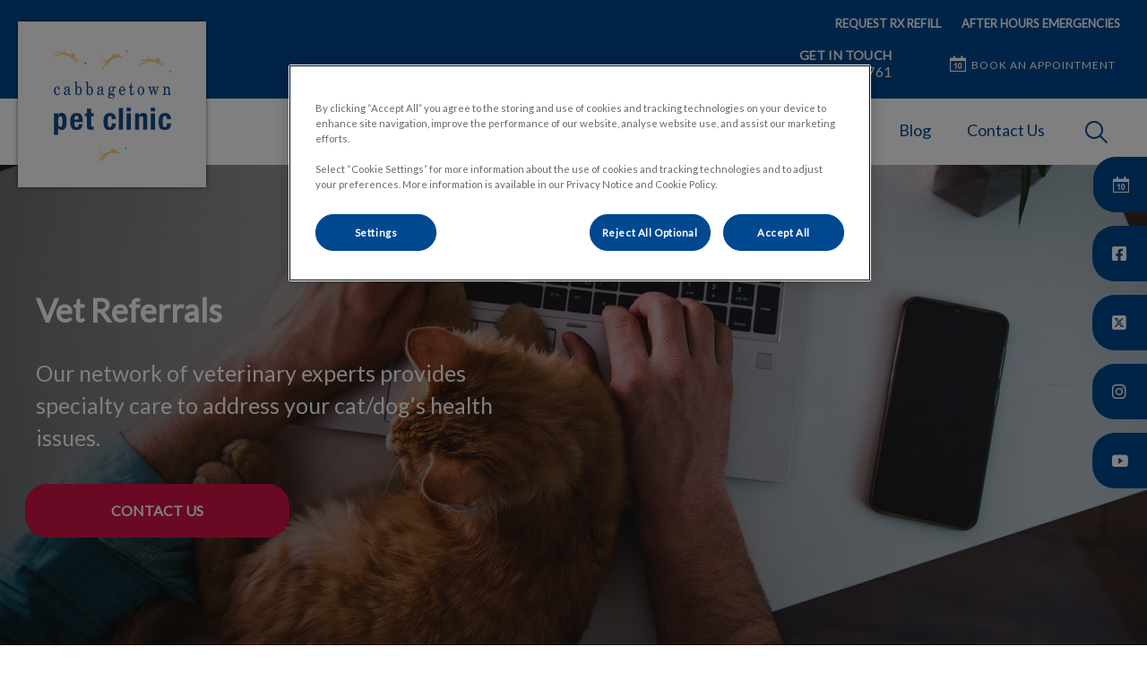

--- FILE ---
content_type: text/html; charset=utf-8
request_url: https://www.cabbagetownpetclinic.com/pet-care/dog-cat-services/vet-referrals
body_size: 7614
content:
<!DOCTYPE html>
<html lang="en-CA">
<head id="head"><!-- OneTrust Cookies Consent Notice start for cabbagetownpetclinic.com -->
<script type="text/javascript" src="https://cdn.cookielaw.org/consent/0199820e-f92f-71a0-b62a-0127526a8891/OtAutoBlock.js"></script>
<script src="https://cdn.cookielaw.org/scripttemplates/otSDKStub.js" type="text/javascript" charset="UTF-8" data-domain-script="0199820e-f92f-71a0-b62a-0127526a8891"></script>
<script type="text/javascript">
function OptanonWrapper() { }
</script>
<!-- OneTrust Cookies Consent Notice end for cabbagetownpetclinic.com --><title>
	Vet Referrals for Dogs and Cats - Cabbagetown Pet Clinic
</title><meta name="description" content="Get specialized care for your cat or dog with our veterinary referral services in Toronto, connecting you with trusted specialists for optimal health." /> 
<meta charset="UTF-8" /> 
<meta http-equiv="X-UA-Compatible" content="IE=edge" />
<meta name="viewport" content="width=device-width, initial-scale=1" />
<script type="text/javascript">  var appInsights=window.appInsights||function(config){    function i(config){t[config]=function(){var i=arguments;t.queue.push(function(){t[config].apply(t,i)})}}var t={config:config},u=document,e=window,o="script",s="AuthenticatedUserContext",h="start",c="stop",l="Track",a=l+"Event",v=l+"Page",y=u.createElement(o),r,f;y.src=config.url||"https://az416426.vo.msecnd.net/scripts/a/ai.0.js";u.getElementsByTagName(o)[0].parentNode.appendChild(y);try{t.cookie=u.cookie}catch(p){}for(t.queue=[],t.version="1.0",r=["Event","Exception","Metric","PageView","Trace","Dependency"];r.length;)i("track"+r.pop());return i("set"+s),i("clear"+s),i(h+a),i(c+a),i(h+v),i(c+v),i("flush"),config.disableExceptionTracking||(r="onerror",i("_"+r),f=e[r],e[r]=function(config,i,u,e,o){var s=f&&f(config,i,u,e,o);return s!==!0&&t["_"+r](config,i,u,e,o),s}),t    }({        instrumentationKey:"3ff17509-daff-493f-9c47-03ce6927cfa2"    });           window.appInsights=appInsights;    appInsights.trackPageView();</script>
<link href="https://weu-az-web-ca-uat-cdn.azureedge.net/mediacontainer/medialibraries/centralindependentvetcare/images-canada/favicon.ico?ext=.ico" type="image/x-icon" rel="shortcut icon" />
<link href="https://weu-az-web-ca-uat-cdn.azureedge.net/mediacontainer/medialibraries/centralindependentvetcare/images-canada/favicon.ico?ext=.ico" type="image/x-icon" rel="icon" />
<link rel="canonical" href="https://www.cabbagetownpetclinic.com/pet-care/dog-cat-services/vet-referrals" />
<link rel="alternate" href="https://www.cabbagetownpetclinic.com/pet-care/dog-cat-services/vet-referrals" hreflang="x-default" />

<!-- Google Tag Manager -->
<script type="text/javascript">(function(w,d,s,l,i){w[l]=w[l]||[];w[l].push({'gtm.start':
new Date().getTime(),event:'gtm.js'});var f=d.getElementsByTagName(s)[0],
j=d.createElement(s),dl=l!='dataLayer'?'&l='+l:'';j.async=true;j.src=
'https://www.googletagmanager.com/gtm.js?id='+i+dl;f.parentNode.insertBefore(j,f);
})(window,document,'script','dataLayer','GTM-TF4K9P8');</script>
<!-- End Google Tag Manager --> 
<meta property="og:site_name" content="www.cabbagetownpetclinic.com" /><meta property="og:type" content="website" /><meta property="og:title" content="Vet Referrals" /><meta property="og:url" content="https://www.cabbagetownpetclinic.com/pet-care/dog-cat-services/vet-referrals" /><meta property="og:image" content="https://WEU-AZ-WEB-CA-CDN.azureedge.net/mediacontainer/medialibraries/centralindependentvetcare/images-canada/page-banners/computers/shutterstock_1695637138-1920.webp?ext=.webp" /><meta property="og:description" content="Get specialized care for your cat or dog with our veterinary referral services in Toronto, connecting you with trusted specialists for optimal health." /><meta property="og:image:alt" content="Vet Referrals" /><meta name="twitter:card" content="summary_large_image" /><meta name="twitter:title" content="Vet Referrals" /><meta name="twitter:description" content="Get specialized care for your cat or dog with our veterinary referral services in Toronto, connecting you with trusted specialists for optimal health." /><meta name="twitter:image" content="https://WEU-AZ-WEB-CA-CDN.azureedge.net/mediacontainer/medialibraries/centralindependentvetcare/images-canada/page-banners/computers/shutterstock_1695637138-1920.webp?ext=.webp" /><meta name="twitter:image:alt" content="Vet Referrals" /><link href="/practice-variables.aspx" rel="stylesheet" type="text/css"></link><link href="/assets/css/independentvetcare-practices/ivc-theme-1.min.css" rel="stylesheet" type="text/css"></link><link rel="canonical" href="https://www.cabbagetownpetclinic.com/pet-care/dog-cat-services/vet-referrals"></link><link rel="alternate" href="https://www.cabbagetownpetclinic.com/pet-care/dog-cat-services/vet-referrals" hreflang="x-default"></link><script type="text/javascript">
                    window.dataLayer = window.dataLayer || [];
                    dataLayer.push({
                        'surgery_id': '3283'
                    });
                </script></head>
<body class="LTR Chrome ENCA ContentBody" data-class="" data-theme="theme-1">
     <!-- Google Tag Manager (noscript) -->
<noscript><iframe src="https://www.googletagmanager.com/ns.html?id=GTM-TF4K9P8" height="0" width="0" style="display:none;visibility:hidden"></iframe></noscript>
<!-- End Google Tag Manager (noscript) -->
    <form method="post" action="/pet-care/dog-cat-services/vet-referrals" id="form">
<div class="aspNetHidden">
<input type="hidden" name="__CMSCsrfToken" id="__CMSCsrfToken" value="iIxP1bQXqQ1ZWLcoTpZI16rqNKNd882vZpsnvCAG8wdWznFUfVQBRT0nJb1GC3Mcvm3cOK8R1Y5dEQN4UXo7lxZHHyY=" />
<input type="hidden" name="__EVENTTARGET" id="__EVENTTARGET" value="" />
<input type="hidden" name="__EVENTARGUMENT" id="__EVENTARGUMENT" value="" />

</div>

<script type="text/javascript">
//<![CDATA[
var theForm = document.forms['form'];
if (!theForm) {
    theForm = document.form;
}
function __doPostBack(eventTarget, eventArgument) {
    if (!theForm.onsubmit || (theForm.onsubmit() != false)) {
        theForm.__EVENTTARGET.value = eventTarget;
        theForm.__EVENTARGUMENT.value = eventArgument;
        theForm.submit();
    }
}
//]]>
</script>


<script src="/WebResource.axd?d=pynGkmcFUV13He1Qd6_TZK8hU_r_sc3DOZ0V1nPCaMa1dxd0Y79A0sbxfQK-b1Um5hfS8A2&amp;t=638901572248157332" type="text/javascript"></script>

<input type="hidden" name="lng" id="lng" value="en-CA" />
<script type="text/javascript">
	//<![CDATA[

function PM_Postback(param) { if (window.top.HideScreenLockWarningAndSync) { window.top.HideScreenLockWarningAndSync(1080); } if(window.CMSContentManager) { CMSContentManager.allowSubmit = true; }; __doPostBack('m$am',param); }
function PM_Callback(param, callback, ctx) { if (window.top.HideScreenLockWarningAndSync) { window.top.HideScreenLockWarningAndSync(1080); }if (window.CMSContentManager) { CMSContentManager.storeContentChangedStatus(); };WebForm_DoCallback('m$am',param,callback,ctx,null,true); }
//]]>
</script>
<script src="/ScriptResource.axd?d=NJmAwtEo3Ipnlaxl6CMhvjPrCgC4Q8QvD3uHTxcm6vMqI9ZuVtJpJm-Pup6cFGx_P4xzNrYG5Hrz-BgKc5G7st5I6voPq7DV87ezapgTafQsbMX2zo7QK_GDXVYjpwd3aiqA-3SCJbvXRCcV_g9gRrSsG5U1&amp;t=5c0e0825" type="text/javascript"></script>
<script src="/ScriptResource.axd?d=dwY9oWetJoJoVpgL6Zq8OJa7Ie0MuBw9U7Yhfzje1iGEYcrInGfvH4q4r4xnFMx-sWvJNzyAp62W-JUgG0XIJUNE6i1P82GFuX6Ks9HQopwT9OpWsMbX0_KFiURVgoOjA1BMsrwtx3zWDNuP9s31N6Yrflw1&amp;t=5c0e0825" type="text/javascript"></script>
<script type="text/javascript">
	//<![CDATA[

var CMS = CMS || {};
CMS.Application = {
  "language": "en",
  "imagesUrl": "/CMSPages/GetResource.ashx?image=%5bImages.zip%5d%2f",
  "isDebuggingEnabled": false,
  "applicationUrl": "/",
  "isDialog": false,
  "isRTL": "false"
};

//]]>
</script>
<div class="aspNetHidden">

	<input type="hidden" name="__VIEWSTATEGENERATOR" id="__VIEWSTATEGENERATOR" value="A5343185" />
	<input type="hidden" name="__SCROLLPOSITIONX" id="__SCROLLPOSITIONX" value="0" />
	<input type="hidden" name="__SCROLLPOSITIONY" id="__SCROLLPOSITIONY" value="0" />
</div>
    <script type="text/javascript">
//<![CDATA[
Sys.WebForms.PageRequestManager._initialize('manScript', 'form', ['tctxM',''], [], [], 90, '');
//]]>
</script>

    <div id="ctxM">

</div>
    

<div class="page-content-container js-page-content-container">
    


<header>
    <div id="mobileStickyNav" class="top-header-wrapper sticky-header">
	
        <div class="top-achor-header-container">
            <div class="top-anchor-header js-top-anchor-header">
                <ul id="pnlAdditionalLinks" class="additional-links">
    
            <li class="additional-link">
                <a href="https://connect.allydvm.com/practice/cabbagetown/refill_request" target="_blank">
                    REQUEST RX REFILL
                </a>
            </li>
        
            <li class="additional-link">
                <a href="/contact-us/after-hours-emergencies" target="_self">
                    AFTER HOURS EMERGENCIES
                </a>
            </li>
        
</ul>
                



            </div>
        </div>

        <div class="top-header">
            <button id="btnOpen" class="mega-nav-mobile-button js-mega-nav-mobile-button" type="button" aria-label="Open menu">
                    <span class="mega-nav-mobile-button-text">Menu</span>
                </button>

            <a id="logoContainer" class="logo-container logo-container-header js-logo-container border-logo mobile-logo-enabled top-links-present" href="/">
                <div class="logo-wrapper">
                    <img id="headerLogo" class="logo" loading="lazy" src="https://weu-az-web-ca-uat-cdn.azureedge.net/mediacontainer/medialibraries/cabbagetown/images/logo/logo-cabbagetown-for-website-v2-svg.svg?ext=.svg" alt="Cabbagetown Pet Clinic&#39;s logo" />
                </div>
                <span id="logoAria" class="sr-only">Cabbagetown Pet Clinic&#39;s homepage</span></a>

            <div class="top-header-content-right js-top-header-content-right">
                <div class="header-contact-details-list-wrapper">
                    

                    <ul id="practiceCallUsList" class="header-contact-details-list">
                        <li id="headerContactDetailsContactNumber" class="header-contact-details-list-item">
                            <span id="headerContactNumber" class="header-contact-details-list-item-link number"><span class="header-contact-details-list-item-link contact-number title">GET IN TOUCH</span>416-928-6761</span>
                        </li>
                        
                        
                    </ul>
                </div>

                

                <ul id="headerListAppointmentItem" class="header-content-list">
                    <li class="header-content-list-item">
                        <a id="headerAppointmentLink" class="header-content-list-item-link appointment-link" href="https://practices.allydvm.com/online-booking?practice=cabbagetown" target="_blank">BOOK AN APPOINTMENT</a>
                    </li>
                </ul>
            </div>

            

            <div class="mobile-navigation-icons-right-wrapper">
		
                <button id="contactUsButton" class="mobile-navigation-icon mobile-navigation-icon-right mobile-contact-menu-button-open js-mobile-contact-menu-button-open" aria-label="Open contact us menu">
                    <span id="contactUsText" class="mobile-contact-menu-button-open-text sr-only">Open contact us menu</span>
                </button>
                
                    <button class="mobile-navigation-icon mobile-navigation-search-icon js-mobile-navigation-search-icon" type="button">
                        <span class="sr-only">IvcPractices.HeaderNav.Search.Toggle.Button.Aria</span>
                    </button>
                
            
	</div>
        </div>
    
</div>
</header>

    
    

<div class="nav-header-wrapper">
    <nav class="nav-header desktop">
        
        
	<ul id="HeaderNavigationDesktop" class="CMSListMenuUL">
		<li class="CMSListMenuLI">
			<a class="CMSListMenuLink" href="/about-us">About Us</a>
			<ul class="CMSListMenuUL">
				<li class="CMSListMenuLI">
					<a class="CMSListMenuLink" href="/about-us/meet-the-team">Meet the Team</a>
				</li>
				<li class="CMSListMenuLI">
					<a class="CMSListMenuLink" href="/about-us/careers">Careers</a>
				</li>
				<li class="CMSListMenuLI">
					<a class="CMSListMenuLink" href="/about-us/aaha-accreditation">AAHA Accreditation</a>
				</li>
				<li class="CMSListMenuLI">
					<a class="CMSListMenuLink" href="/about-us/what-to-expect">What To Expect</a>
				</li>
				<li class="CMSListMenuLI">
					<a class="CMSListMenuLink" href="/about-us/take-a-tour">Take A Tour</a>
				</li>
				<li class="CMSListMenuLI">
					<a class="CMSListMenuLink" href="/about-us/faq">FAQs</a>
				</li>

			</ul>
		</li>
		<li class="CMSListMenuLI">
			<a class="CMSListMenuLink" href="/pet-care/dog-cat-services">Pet Care</a>
			<ul class="CMSListMenuUL">
				<li class="CMSListMenuLI">
					<a class="CMSListMenuLink" href="/pet-care/dog-cat-services">Dog &amp; Cat Services</a>
				</li>
				<li class="CMSListMenuLI">
					<a class="CMSListMenuLink" href="/healthy-start">Healthy Start for Puppies and Kittens</a>
				</li>
				<li class="CMSListMenuLI">
					<a class="CMSListMenuLink" href="/offers/promos?&amp;id=72250">Senior Wellness Health Checks</a>
				</li>

			</ul>
		</li>
		<li class="CMSListMenuLI">
			<a class="CMSListMenuLink" onclick="window.open(&#39;https://www.myvetstore.ca/cabbagetown&#39;);return false;" href="/online-store">Online Store</a>
		</li>
		<li class="CMSListMenuLI">
			<a class="CMSListMenuLink" href="/forms">Forms</a>
		</li>
		<li class="CMSListMenuLI">
			<a class="CMSListMenuLink" href="/resources">Resources</a>
			<ul class="CMSListMenuUL">
				<li class="CMSListMenuLI">
					<a class="CMSListMenuLink" href="/resources/home-care">Home Care</a>
				</li>
				<li class="CMSListMenuLI">
					<a class="CMSListMenuLink" href="/resources/vaccines-schedules">Vaccines and Schedules</a>
				</li>
				<li class="CMSListMenuLI">
					<a class="CMSListMenuLink" href="/resources/wellness-plans">Wellness Plans</a>
				</li>
				<li class="CMSListMenuLI">
					<a class="CMSListMenuLink" href="/resources/financing">Financing</a>
				</li>
				<li class="CMSListMenuLI">
					<a class="CMSListMenuLink" href="/resources/links">Links</a>
				</li>

			</ul>
		</li>
		<li class="CMSListMenuLI">
			<a class="CMSListMenuLink" href="/blog">Blog</a>
		</li>
		<li class="CMSListMenuLI">
			<a class="CMSListMenuLink" href="/contact-us">Contact Us</a>
		</li>

	</ul>


        
            <button class="nav-header-search-wrapper js-nav-header-search-wrapper" aria-expanded="false" type="button">
                <span class="sr-only">IvcPractices.HeaderNav.Search.Toggle.Button.Aria</span>
            </button>
        
    </nav>

    <form></form>
    <div id="pnlNavigationSearch" class="nav-header-search-form-overlay-wrapper js-nav-header-search-form-overlay-wrapper">
	
    <div class="nav-header-search-container js-nav-header-search-container">
        <div class="nav-header-search-form-wrapper section-inner">
            <div class="nav-header-search-form-label" role="search" aria-label="IvcPractices.HeaderNav.Search.Aria">
                <form action="/search-results" method="get" role="search" class="nav-header-search-form">
                    <label class="sr-only" for="nav-header-search-input-id">
                        IvcPractices.HeaderNav.Search.Label
                    </label>
                    <input id="nav-header-search-input-id" class="nav-header-search-input js-nav-header-search-input" name="searchText" type="search" autocomplete="off" data-js-placeholder="IvcPractices.HeaderNav.Search.Placeholder" tabindex="-1" />
                    <button class="nav-header-search-button js-nav-header-search-button" type="submit" tabindex="-1">
                        Submit
                    </button>
                </form>
            </div>
        </div>
    </div>
    <div class="nav-header-search-overlay js-nav-header-search-overlay"></div>

</div>
</div>
    <div id="stickySidebar" class="sticky-sidebar js-sticky-sidebar" role="complementary" aria-label="IvcPractices.StickySidebar.Aria.Label">
	
    <a id="stickyAppointmentLink" class="sidebar-sticky-link sidebar-appointment-link" href="https://practices.allydvm.com/online-booking?practice=cabbagetown" target="_blank">
        <span class="sticky-icon appointment-icon"></span>
        <span id="stickyAppointmentLinkText" class="sticky-label">BOOK AN APPOINTMENT</span></a>

    <a id="stickyFacebookLink" class="sidebar-sticky-link sidebar-social-link sb-facebook" rel="noopener noreferrer" aria-label="Facebook" href="https://www.facebook.com/CabbagetownPetClinic/" target="_blank">
        <span class="sticky-icon"></span>
    </a>

    <a id="stickyTwitterLink" class="sidebar-sticky-link sidebar-social-link sb-twitter" rel="noopener noreferrer" aria-label="Twitter" href="https://x.com/cabbagetownpet" target="_blank">
        <span class="sticky-icon"></span>
    </a>

    <a id="stickyInstagramLink" class="sidebar-sticky-link sidebar-social-link sb-instagram" rel="noopener noreferrer" aria-label="Instagram" href="https://www.instagram.com/cabbagetown_pet_clinic/" target="_blank">
        <span class="sticky-icon"></span>
    </a>

    

    

    <a id="stickyYoutubeLink" class="sidebar-sticky-link sidebar-social-link sb-youtube" rel="noopener noreferrer" aria-label="YouTube" href="https://www.youtube.com/user/CabbagetownPetClinic" target="_blank">
        <span class="sticky-icon"></span>
    </a>

    

    

</div>

    <main>
        


<div class="generic-notice-panel-wrapper">
    
</div>


<section class="generic-hero-banner   cta-button-bar single-cta" style="background-image:url('https://WEU-AZ-WEB-CA-CDN.azureedge.net/mediacontainer/medialibraries/centralindependentvetcare/images-canada/page-banners/computers/shutterstock_1695637138-1920.webp?ext=.webp')" data-remove-banner-heading-outline="True">

    

    <div class="generic-banner-content-container">
        <div class="generic-banner-content-overlay">
            <div class="generic-banner-content">
                <h1 class="section-title generic-banner-heading">Vet Referrals</h1>
                <p class="generic-banner-summary">Our network of veterinary experts provides specialty care to address your cat/dog’s health issues.</p>

                <div id="pnlHeroBannerCTAButtonsPanel" class="generic-banner-cta-button-panel">
	

                    <a id="hlCTAButton1" href="../../contact-us" target="_self">Contact Us</a>
                    

                
</div>
            </div>
        </div>
    </div>

</section>








<section id="pnlBodyCopy" cssclass="content-page">
    <div class="section-inner">
        <div class="section-copy">
          <p>We can admit that we don&rsquo;t have all the answers when it comes to your dog or cat&rsquo;s health. However, we&rsquo;re well-connected with the medical professionals who do! We do referrals to other specialists or clinics to ensure your dog/cat is receiving the best medical care. If you have questions about our referral process, please contact us at <a href="tel:416-928-6761">416-928-6761</a>.</p>

<h2>Why is my veterinarian referring my pet to a specialist?</h2>

<p>We want our patients to have the best possible outcome. This is why we sometimes decide to refer dogs/cats to veterinary specialists or specialty clinics when advanced training or equipment will be beneficial. Our veterinarians make every effort to stay current and skilled in many aspects of animal health. However, board-certified specialists have extensive experience and training in a particular area of veterinary medicine or surgery. Specialty clinics and university-affiliated referral centres have specialized equipment to perform procedures that are not routinely undertaken by general practitioners. Be assured that when we refer a dog/cat to another hospital, we continue to stay involved with their care, consulting with the treating specialist and often providing any needed follow-up care and rehabilitation.</p>

        </div>
    </div>
</section>
<div style="text-align:left;"><section id="p_lt_MasterPage_ctl00_p_p_lt_b_pWidget_SingleCTAButton1_sctSingleCTAWrapper" class="single-cta-section spacing-10-50 center-aligned" aria-labelledby="p_lt_MasterPage_ctl00_p_p_lt_b_pWidget_SingleCTAButton1_pnlCTALabel">
    <section class="section-inner flexed-item-single-cta">
        <a id="p_lt_MasterPage_ctl00_p_p_lt_b_pWidget_SingleCTAButton1_hypSingleCta" class="main-cta inverted single-cta-button" href="../dog-cat-services" target="_self"><div id="p_lt_MasterPage_ctl00_p_p_lt_b_pWidget_SingleCTAButton1_pnlCTALabel" class="single-cta-button-label">
	
                Return to Dog & Cat Services
            
</div></a>
    </section>
</section>
</div>
    </main>
    
    

<footer>
    <div class="footer-wrapper">
        <div class="link-container">
          <div class="column-1-container">
              <h3 class="footer-column-1-links-heading">Explore</h3>
              <div class="footer-column-1-links-container">
                  <a class="footer-text-link" href="/about-us">About Us</a><a class="footer-text-link" href="/pet-care">Pet Care</a><a class="footer-text-link" href="#" onclick="window.open('https://www.myvetstore.ca/cabbagetown');return false;">Online Store</a><a class="footer-text-link" href="/forms">Forms</a><a class="footer-text-link" href="/resources">Resources</a><a class="footer-text-link" href="/blog">Blog</a><a class="footer-text-link" href="/contact-us">Contact Us</a>
              </div>
          </div>

          <div class="column-2-container">
              <h3 class="footer-column-2-links-heading">Respecting your privacy</h3>
              <div class="footer-column-2-links-container">
                  <a class="footer-text-link" href="/cookie-policy">Cookie Policy</a><a class="footer-text-link" href="/privacy-notice">Privacy Policy</a>
              </div>
          </div>

          <div class="column-3-container">
              <h3 id="FooterColumn3Heading" class="footer-column-3-links-heading">Cabbagetown Pet Clinic</h3>
              <div id="FooterSocialMediaLinksContainer" class="footer-social-media-links-container">
    <a href="https://www.facebook.com/CabbagetownPetClinic/" id="FooterFacebookLink" class="footer-social-media-link facebook" target="_blank" rel="noopener noreferrer" aria-label="Facebook"></a>
    <a href="https://x.com/cabbagetownpet" id="FooterTwitterLink" class="footer-social-media-link twitter" target="_blank" rel="noopener noreferrer" aria-label="Twitter"></a>
    <a href="https://www.instagram.com/cabbagetown_pet_clinic/" id="FooterInstagramLink" class="footer-social-media-link instagram" target="_blank" rel="noopener noreferrer" aria-label="Instagram"></a>
    
    
    <a href="https://www.youtube.com/user/CabbagetownPetClinic" id="FooterYoutubeLink" class="footer-social-media-link youtube" target="_blank" rel="noopener noreferrer" aria-label="YouTube"></a>
    
    
</div>

              
          </div>
        </div>

        <hr />
        <div class="footer-registration-details-container">
            <p id="CompanyRegistrationCopyright" class="footer-registration-detail">Copyright &copy 2026 Cabbagetown Pet Clinic</p>
            <div class="footer-registration-detail-wrapper">
                <p id="CompanyRegistrationName" class="footer-registration-detail"><span class="footer-registration-detail-label">Company's registered name: </span>Cabbagetown Pet Clinic</p>
                <p id="CompanyRegistrationNumber" class="footer-registration-detail"><span class="footer-registration-detail-label">| </span></p>
                <p id="CompanyRegistrationAddress" class="footer-registration-detail"><span class="footer-registration-detail-label">Registered Address: </span>239 Gerrard St E, Toronto ON M5A 2G1</p>
            </div>
        </div>

        <p id="CompanyRegistrationFCA" class="footer-FCA-details"></p>
    </div>
</footer>



</div>



<nav class="nav-header mobile js-nav-header-mobile">
    <div class="nav-mobile-controls">
        <div class="nav-mobile-back-button js-nav-mobile-back-button hidden">
            <button id="btnBack" class="nav-mobile-back js-nav-mobile-back" aria-label="Go back to level one">
                Back
            </button>
        </div>
        <button id="btnClose" class="close-mega-nav-mobile js-close-mega-nav-mobile" aria-label="Close mobile menu"></button>
    </div>

    <div class="js-nav-mobile-menu">
        <div class="nav-mobile-title-container js-nav-mobile-title-container">
            <p id="NavMobileTitle" class="nav-mobile-title">Menu</p>
        </div>

        




        
	<ul id="HeaderNavigationMobile" class="CMSListMenuUL">
		<li class="CMSListMenuLI">
			<a class="CMSListMenuLink" href="/about-us">About Us</a>
			<ul class="CMSListMenuUL">
				<li class="CMSListMenuLI">
					<a class="CMSListMenuLink" href="/about-us/meet-the-team">Meet the Team</a>
				</li>
				<li class="CMSListMenuLI">
					<a class="CMSListMenuLink" href="/about-us/careers">Careers</a>
				</li>
				<li class="CMSListMenuLI">
					<a class="CMSListMenuLink" href="/about-us/aaha-accreditation">AAHA Accreditation</a>
				</li>
				<li class="CMSListMenuLI">
					<a class="CMSListMenuLink" href="/about-us/what-to-expect">What To Expect</a>
				</li>
				<li class="CMSListMenuLI">
					<a class="CMSListMenuLink" href="/about-us/take-a-tour">Take A Tour</a>
				</li>
				<li class="CMSListMenuLI">
					<a class="CMSListMenuLink" href="/about-us/faq">FAQs</a>
				</li>

			</ul>
		</li>
		<li class="CMSListMenuLI">
			<a class="CMSListMenuLink" href="/pet-care/dog-cat-services">Pet Care</a>
			<ul class="CMSListMenuUL">
				<li class="CMSListMenuLI">
					<a class="CMSListMenuLink" href="/pet-care/dog-cat-services">Dog &amp; Cat Services</a>
				</li>
				<li class="CMSListMenuLI">
					<a class="CMSListMenuLink" href="/healthy-start">Healthy Start for Puppies and Kittens</a>
				</li>
				<li class="CMSListMenuLI">
					<a class="CMSListMenuLink" href="/offers/promos?&amp;id=72250">Senior Wellness Health Checks</a>
				</li>

			</ul>
		</li>
		<li class="CMSListMenuLI">
			<a class="CMSListMenuLink" onclick="window.open(&#39;https://www.myvetstore.ca/cabbagetown&#39;);return false;" href="/online-store">Online Store</a>
		</li>
		<li class="CMSListMenuLI">
			<a class="CMSListMenuLink" href="/forms">Forms</a>
		</li>
		<li class="CMSListMenuLI">
			<a class="CMSListMenuLink" href="/resources">Resources</a>
			<ul class="CMSListMenuUL">
				<li class="CMSListMenuLI">
					<a class="CMSListMenuLink" href="/resources/home-care">Home Care</a>
				</li>
				<li class="CMSListMenuLI">
					<a class="CMSListMenuLink" href="/resources/vaccines-schedules">Vaccines and Schedules</a>
				</li>
				<li class="CMSListMenuLI">
					<a class="CMSListMenuLink" href="/resources/wellness-plans">Wellness Plans</a>
				</li>
				<li class="CMSListMenuLI">
					<a class="CMSListMenuLink" href="/resources/financing">Financing</a>
				</li>
				<li class="CMSListMenuLI">
					<a class="CMSListMenuLink" href="/resources/links">Links</a>
				</li>

			</ul>
		</li>
		<li class="CMSListMenuLI">
			<a class="CMSListMenuLink" href="/blog">Blog</a>
		</li>
		<li class="CMSListMenuLI">
			<a class="CMSListMenuLink" href="/contact-us">Contact Us</a>
		</li>

	</ul>


    </div>

    

    

    <ul id="MobileListAppointment" class="nav-contact-mobile-content-link-list">
    <li class="nav-contact-mobile-content-link-list-item" id="MobileListUserItem">
        <div id="pnlAccountManagementNavigationContainer">
	
    <div id="account-managment-navigation-20e4fab6-fa06-4e8c-9108-1f5a64cf335c" class="account-management-navigation-container"></div>

</div>

<script type="text/javascript">
      (function () {
        const componentData = {
          allowDigitalAccounts: false,
          signInPageURL: 'https://app.myfamilyvets.com/login',
          siteId: '3283',
          signInPageTarget:  '',
          accountOverviewPageURL: '/account-overview',
          navigationSignInLabel: 'Sign in',
          navigationAccountOverviewLabel: 'Account Overview',
          signOutLabel: 'Sign out',
          signOutAriaLabel: 'Sign out',
          navigationAccountDetailsLabel: 'My Account',
          navigationAccountDetailsAriaLabel: 'My Account',
          linkClass: 'nav-contact-mobile-content-link user-link',
      }
      window.AppData = window.AppData || [],
      window.AppData.push({appName: 'AccountManagementNavigationContainer', root: 'account-managment-navigation-20e4fab6-fa06-4e8c-9108-1f5a64cf335c', data: componentData})
      }())</script>
    </li>
    <li class="nav-contact-mobile-content-link-list-item" id="MobileListAppointmentItem">
        <a id="p_lt_MasterPage_MobileNavigation_AdditionalLink_MobileAppointmentLink" class="nav-contact-mobile-content-link nav-contact-mobile-content-link-appointment" href="https://practices.allydvm.com/online-booking?practice=cabbagetown" target="_blank">BOOK AN APPOINTMENT</a>
    </li>
</ul>


    

    <ul id="pnlAdditionalLinks" class="additional-links">
    
            <li class="additional-link">
                <a href="https://connect.allydvm.com/practice/cabbagetown/refill_request" target="_blank">
                    REQUEST RX REFILL
                </a>
            </li>
        
            <li class="additional-link">
                <a href="/contact-us/after-hours-emergencies" target="_self">
                    AFTER HOURS EMERGENCIES
                </a>
            </li>
        
</ul>

</nav>
<aside id="MobileContactSide" class="mobile-contact-side">
    <div class="mobile-contact-side-controls">
        <button id="MobileSideButtonClose" class="mobile-contact-menu-button-close js-mobile-contact-menu-button-close" aria-label="Close contact us menu"></button>
    </div>

    

<div class="mobile-contact-title-container">
    <h2 id="ContactSideMenuTitle" class="mobile-contact-side-menu-title">Call Us</h2>
</div>

<ul class="mobile-contact-side-list">
    

    

    <li id="MobileContactSideContactNumberItem" class="mobile-contact-side-list-item">
        <a href="tel:416-928-6761" id="MobileContactSideContactNumber" class="mobile-contact-side-list-item-link contact-number">GET IN TOUCH</a>
    </li>

    

    
</ul>

    <ul id="MobileListAppointment" class="nav-contact-mobile-content-link-list">
    <li class="nav-contact-mobile-content-link-list-item" id="MobileListUserItem">
        <div id="pnlAccountManagementNavigationContainer">
	
    <div id="account-managment-navigation-45ac5e67-34a4-4d49-8c35-c72f66ec76d9" class="account-management-navigation-container"></div>

</div>

<script type="text/javascript">
      (function () {
        const componentData = {
          allowDigitalAccounts: false,
          signInPageURL: 'https://app.myfamilyvets.com/login',
          siteId: '3283',
          signInPageTarget:  '',
          accountOverviewPageURL: '/account-overview',
          navigationSignInLabel: 'Sign in',
          navigationAccountOverviewLabel: 'Account Overview',
          signOutLabel: 'Sign out',
          signOutAriaLabel: 'Sign out',
          navigationAccountDetailsLabel: 'My Account',
          navigationAccountDetailsAriaLabel: 'My Account',
          linkClass: 'nav-contact-mobile-content-link user-link',
      }
      window.AppData = window.AppData || [],
      window.AppData.push({appName: 'AccountManagementNavigationContainer', root: 'account-managment-navigation-45ac5e67-34a4-4d49-8c35-c72f66ec76d9', data: componentData})
      }())</script>
    </li>
    <li class="nav-contact-mobile-content-link-list-item" id="MobileListAppointmentItem">
        <a id="p_lt_MasterPage_MobileContactSide_AdditionalLink_MobileAppointmentLink" class="nav-contact-mobile-content-link nav-contact-mobile-content-link-appointment" href="https://practices.allydvm.com/online-booking?practice=cabbagetown" target="_blank">BOOK AN APPOINTMENT</a>
    </li>
</ul>

</aside>



<script type="text/javascript" src="/assets/js/independentvetcare-practices/independentvetcare-practices.min.js"></script>
<script type="text/javascript" src="/assets/js/independentvetcare-practices/ivc-noticeMessage.min.js"></script>


<script type="text/javascript" src="/assets/js/independentvetcare-practices/ivc-oneTrust-overwrite.min.js"></script>
                                              <script type="text/javascript">window.captureOneTrustClick('CF7L68cTIu4y5U5TQHTi(');</script>
            

<link rel="stylesheet" type="text/css" href="/assets/css/independentvetcare-practices/ivc-oneTrust-overwrite.min.css" />

<script type="text/javascript">
    new IndependentVetcarePractices();
    new IndependentVetcarePracticesNoticeMessage();
</script>

    
    

<script type="text/javascript">
//<![CDATA[

var callBackFrameUrl='/WebResource.axd?d=beToSAE3vdsL1QUQUxjWdaKjeJziRHeAuN4BGv-FeNxBpKj-_dQd8loZ5_luk0GMYNPjBQ2&t=638901572248157332';
WebForm_InitCallback();
theForm.oldSubmit = theForm.submit;
theForm.submit = WebForm_SaveScrollPositionSubmit;

theForm.oldOnSubmit = theForm.onsubmit;
theForm.onsubmit = WebForm_SaveScrollPositionOnSubmit;
//]]>
</script>
  <input type="hidden" name="__VIEWSTATE" id="__VIEWSTATE" value="7FoyNbpkloXafXtMh1D3J5meH2tbboo/D8Odnuf4QFk6bVU7AjOPmWkAlMs71s+zTyP3bnGtkdZdqugkKgh4y2++nF0M/VBPocetjXJzzIV+pdNjApTkrffPjCaySOHVWGQsP5aIbQlMdmt9sofeSOBbnitA/W0/m+VWdMX0xaXmK5MnqciE+tXPA/OdL4/gVvf81jL7UyB+D/dmk/crH7S8YKPqR03Ka5AdU1zZciupZOOJTbtUtNCWUdF4JLRRKp0y0Ws5xxjT6kBhQEsFCb3SgJA69PvMkBvVvxwh6YIg/GUMQfmNKiSvQ9cs9mDZZ+YovQ==" />
  <script type="text/javascript">
      //<![CDATA[
      if (window.WebForm_InitCallback) {
        __theFormPostData = '';
        __theFormPostCollection = new Array();
        window.WebForm_InitCallback();
      }
      //]]>
    </script>
  </form>
<script type="text/javascript" src="/_Incapsula_Resource?SWJIYLWA=719d34d31c8e3a6e6fffd425f7e032f3&ns=2&cb=1741780621" async></script></body>
</html>


--- FILE ---
content_type: text/css; charset=utf-8
request_url: https://www.cabbagetownpetclinic.com/practice-variables.aspx
body_size: -2044
content:

            @import url(https://fonts.googleapis.com/css?family=Lato:400);

            :root {
                --primaryColour: 0,72,144;
                --primaryDarkColour: ;
                --primaryTextColour: 255,255,255;
                --secondaryColour: 211,18,72;
                --secondaryTextColour: 255,255,255;
                --tertiaryColour: ;
                --tertiaryTextColour: 255,255,255;

                --headerFontFamily: Lato, sans-serif;
                --bodyFontFamily: Lato;

                --globalButtonColour: 0,72,144;
                --globalButtonTextColour: 255,255,255;
                --globalLinkHeadingColour: 0,72,144;
                --globalLinkHeadingTextColour: 255,255,255;
                --heroBannerCTAButtonsColour: 211,18,72;
                --heroBannerCTAButtonsTextColour: 255,255,255;

                --ctaButtonCorners: 25px;
                --stickyButtonCorners: 25px 0 0 25px;
                --headerMobileMenuButtonCorners: 20px;
                --petPlanListSelectItemCorners: 5px;
                --tileCorners: 10px;
                --smallInputCorners: 5px;
                --promoTileContentCorners: 0 0 10px 10px;
                --promoTileImageCorners: 10px 10px 0 0;
                --promoSingleTileContentCorners: 0 10px 10px 0;
                --promoSingleTileImageCorners: 10px 0 0 10px;

                --desktopLogoURL: url('https://weu-az-web-ca-uat-cdn.azureedge.net/mediacontainer/medialibraries/cabbagetown/images/logo/logo-cabbagetown-for-website-v2-svg.svg?ext=.svg');
                --mobileLogoURL: url('https://weu-az-web-ca-uat-cdn.azureedge.net/mediacontainer/medialibraries/cabbagetown/images/logo/logo-cabbagetown-for-website-v2-svg.svg?ext=.svg');
            }
        

--- FILE ---
content_type: image/svg+xml
request_url: https://weu-az-web-ca-uat-cdn.azureedge.net/mediacontainer/medialibraries/cabbagetown/images/logo/logo-cabbagetown-for-website-v2-svg.svg?ext=.svg
body_size: 11506
content:
<?xml version="1.0" encoding="utf-8"?>
<!-- Generator: Adobe Illustrator 27.8.1, SVG Export Plug-In . SVG Version: 6.00 Build 0)  -->
<svg version="1.1" id="Layer_1" xmlns="http://www.w3.org/2000/svg" xmlns:xlink="http://www.w3.org/1999/xlink" x="0px" y="0px"
	 viewBox="0 0 504 504" style="enable-background:new 0 0 504 504;" xml:space="preserve">
<style type="text/css">
	.st0{fill:#134B8E;}
	.st1{fill:#F36F61;}
	.st2{fill:#F29AC1;}
	.st3{fill:#9FD2F2;}
	.st4{fill:#FED377;}
	.st5{fill:#81CAA5;}
</style>
<g>
	<path class="st0" d="M61.4,209c-0.8,3.1-1.4,4.5-2.6,6c-1.7,2.2-4.4,3.6-7.3,3.6c-6.8,0-11.8-6.5-11.8-15.5
		c0-9.6,5.2-16.5,12.4-16.5c4.8,0,8.4,3.4,8.4,7.9c0,2.4-1.4,4.4-3.2,4.4c-1.6,0-3-1.6-3-3.6c0-1.1,0.1-1.2,1-2.8
		c0.2-0.3,0.3-0.6,0.3-0.9c0-1.3-1.6-2.4-3.6-2.4c-4.2,0-6.7,4.7-6.7,12.6c0,8.6,2.7,13.5,7.3,13.5c2.1,0,4-1.1,5.1-3
		c0.7-1,1-1.9,1.8-4.2L61.4,209z"/>
	<path class="st0" d="M101.3,214.9c-1.2,2.2-2.5,3.1-4.5,3.1c-2.7,0-4.6-2.1-4.9-5.8c-1.9,4.4-4.8,6.4-8.8,6.4c-4.5,0-7.5-3-7.5-7.5
		c0-6.2,5.4-10.5,15.9-12.4c-0.1-3.4-0.2-4.9-0.5-6.2c-0.7-2.3-2.2-3.4-4.7-3.4c-2.3,0-4.5,1.2-4.5,2.5c0,0.5,0.1,0.6,0.7,1.5
		c0.5,0.7,0.7,1.3,0.7,2.1c0,2.1-1.3,3.7-3,3.7c-1.8,0-3.2-1.7-3.2-4.2c0-4.7,4.6-8.2,10.5-8.2c3,0,5.5,0.9,6.9,2.6
		c1.5,1.6,1.8,3.1,1.8,8.2v11.3c0,2.7,0.1,3.4,0.2,4.2c0.2,0.9,0.8,1.6,1.5,1.6s1.1-0.3,2-1.2L101.3,214.9z M85.4,203.2
		c-2.9,1.4-4.4,3.7-4.4,7.2c0,3.1,1.4,4.9,3.8,4.9c3,0,5.4-2.5,6.2-6.3c0.2-1.4,0.5-4.8,0.5-7.7C89.3,201.7,87.2,202.4,85.4,203.2z"
		/>
	<path class="st0" d="M122.9,192.3c1.6-3.9,4.1-5.7,7.5-5.7c6.1,0,10.4,6.4,10.4,15.5c0,9.9-4.5,16.8-11.2,16.8
		c-3.8,0-6.2-1.8-8.2-6.1l-2.3,5.7h-1.6c0.4-4.7,0.5-7.3,0.5-15.5v-26c0-4-0.5-4.6-3.8-4.6h-1.1v-2.4l1.2-0.1l3.3-0.1
		c0.7-0.1,1.6-0.1,5.1-0.4V192.3z M124.2,193.3c-1.1,2-1.6,4.7-1.6,8.9c0,9,2.3,13.7,6.7,13.7c4,0,6.1-4.4,6.1-13
		c0-8.6-2.1-13.1-6.3-13.1C127.3,189.9,125.2,191.3,124.2,193.3z"/>
	<path class="st0" d="M163.2,192.3c1.6-3.9,4.1-5.7,7.5-5.7c6.1,0,10.4,6.4,10.4,15.5c0,9.9-4.5,16.8-11.2,16.8
		c-3.8,0-6.2-1.8-8.2-6.1l-2.3,5.7H158c0.4-4.7,0.5-7.3,0.5-15.5v-26c0-4-0.5-4.6-3.8-4.6h-1.1v-2.4l1.2-0.1l3.3-0.1
		c0.7-0.1,1.6-0.1,5.1-0.4V192.3z M164.6,193.3c-1.1,2-1.6,4.7-1.6,8.9c0,9,2.3,13.7,6.7,13.7c4,0,6.1-4.4,6.1-13
		c0-8.6-2.1-13.1-6.3-13.1C167.7,189.9,165.6,191.3,164.6,193.3z"/>
	<path class="st0" d="M222.1,214.9c-1.2,2.2-2.5,3.1-4.5,3.1c-2.7,0-4.6-2.1-4.9-5.8c-1.9,4.4-4.8,6.4-8.8,6.4c-4.5,0-7.5-3-7.5-7.5
		c0-6.2,5.4-10.5,15.9-12.4c-0.1-3.4-0.2-4.9-0.5-6.2c-0.7-2.3-2.2-3.4-4.7-3.4c-2.3,0-4.5,1.2-4.5,2.5c0,0.5,0.1,0.6,0.7,1.5
		c0.5,0.7,0.7,1.3,0.7,2.1c0,2.1-1.3,3.7-3,3.7c-1.9,0-3.2-1.7-3.2-4.2c0-4.7,4.6-8.2,10.5-8.2c3,0,5.5,0.9,6.9,2.6
		c1.5,1.6,1.8,3.1,1.8,8.2v11.3c0,2.7,0.1,3.4,0.2,4.2c0.2,0.9,0.8,1.6,1.5,1.6s1.1-0.3,2-1.2L222.1,214.9z M206.3,203.2
		c-2.9,1.4-4.4,3.7-4.4,7.2c0,3.1,1.4,4.9,3.8,4.9c3,0,5.4-2.5,6.2-6.3c0.2-1.4,0.5-4.8,0.5-7.7C210.1,201.7,208,202.4,206.3,203.2z
		"/>
	<path class="st0" d="M256.2,191.3c1.4,2.1,1.9,3.7,1.9,5.9c0,6.2-4.2,10.4-10.2,10.4c-0.5,0-1.4,0-2.1-0.1
		c-0.7-0.1-1.4-0.1-1.8-0.1c-2.1,0-3.4,1-3.4,2.6c0,1.9,1,2.4,5,2.4l5.1-0.1c6.2,0,9.1,2.5,9.1,7.9c0,6.7-4.8,10.5-13.1,10.5
		c-6.9,0-11.2-2.6-11.2-6.7c0-3.2,2.3-5.7,6.1-6.3c-3.3-0.8-4.8-2.6-4.8-5.7c0-3.6,2-5.9,5.7-6.6c-3.3-1.6-4.8-4.1-4.8-8.2
		c0-6.1,4.4-10.7,10.1-10.7c2.7,0,4.8,0.9,7.1,2.9c2.7-2.8,3.8-3.4,5.5-3.4c1.9,0,3.2,1.6,3.2,3.7c0,1.9-1.3,3.4-2.7,3.4
		c-1.2,0-1.7-0.6-2.3-2.6c-0.1-0.3-0.3-0.5-0.5-0.5c-0.3,0-0.6,0.1-1.1,0.6L256.2,191.3z M242.3,219.5c-1.1,0.7-1.9,2.4-1.9,4
		c0,3.1,2.5,4.7,7,4.7c5.3,0,8.4-2,8.4-5.4c0-2.1-1.1-3.4-3.2-3.9c-1-0.3-2.4-0.4-5.7-0.4C244.4,218.5,243.3,218.8,242.3,219.5z
		 M243,197.3c0,4.9,2,8,5,8c3,0,5-3.3,5-8.5c0-5-1.8-7.8-5-7.8C244.9,189,243,192.2,243,197.3z"/>
	<path class="st0" d="M281.2,203c0,8.1,2.5,12.5,7.2,12.5c3.5,0,5.7-2,7.9-7.3l1.9,1.2c-2.6,6.8-5.6,9.4-10.6,9.4
		c-7,0-11.9-6.4-11.9-15.6c0-9.4,5.3-16.8,11.8-16.8c6.4,0,10.3,6.2,10.7,16.6H281.2z M289.5,200.3c2.9,0,3.2-0.3,3.2-2.6
		c0-5.4-2-8.7-5.3-8.7c-3.6,0-5.8,3.9-6.3,11.2H289.5z"/>
	<path class="st0" d="M320.7,187.5h8.1v2.8h-8.1v16c0,4.3,0.1,5.3,0.6,6.5c0.4,1.1,1.5,2,2.6,2c1.6,0,3-1.4,3.8-3.6
		c0.5-1.6,0.7-2.8,0.8-5.7h2c0,4.4-0.3,6.4-1.3,8.5c-1.6,3.1-3.9,4.8-7,4.8c-4.2,0-6.3-2.7-6.3-8.2c0-0.4,0-1.2,0.1-2.1v-2.1v-16.2
		h-5v-2.8c5.1,0.1,6.9-3.2,7.5-13.5h2.2V187.5z"/>
	<path class="st0" d="M367.6,202.5c0,8.7-5.6,16.1-12.1,16.1s-12.2-7.4-12.2-16c0-8.9,5.6-16.2,12.4-16.2
		C362.1,186.4,367.6,193.8,367.6,202.5z M348.8,202.7c0,8.2,2.6,13.3,6.7,13.3c4.2,0,6.6-5.1,6.6-13.6c0-8.4-2.5-13.4-6.7-13.4
		C351.3,189,348.8,194.2,348.8,202.7z"/>
	<path class="st0" d="M394.6,218.8h-1.7l-7.5-24.7c-1.2-3.7-1.3-3.9-3.4-4.2l-0.9-0.1v-2.4h12.1v2.4l-0.9,0.1
		c-2.3,0.2-2.6,0.4-2.6,1.1c0,0.4,0,0.4,0.7,2.6l4.8,15.5l4.3-15l-0.5-1.6c-0.7-2.1-1-2.3-2.9-2.5l-0.9-0.1v-2.4H407v2.4l-1.2,0.1
		c-1.6,0.1-2.1,0.4-2.1,1.2c0,0.5,0,0.6,0.7,2.6l4.8,15.8l3.9-13.8c0.5-1.7,0.6-2.3,0.6-3.1c0-1.7-0.9-2.4-3.3-2.9v-2.4h10v2.4
		c-2.7,0.6-3.3,1.6-5.1,7.4l-6.4,21.5H407l-6.3-21L394.6,218.8z"/>
	<path class="st0" d="M433.9,187.6c4.5-0.2,7.5-0.4,9.1-0.6c0.1,2.2,0.2,3.8,0.2,6.6v0.7c1.8-4.9,4.6-7.4,8.4-7.4
		c3.5,0,5.8,1.7,7,4.9c0.8,2.4,1.1,4.8,1.1,9.4v7.1c0.1,6.2,0.1,6.2,0.4,6.6c0.3,0.4,1.6,0.6,3.5,0.6h0.5v2.5h-13.5v-2.5h0.5
		c1.8,0,3.1-0.2,3.4-0.6c0.4-0.4,0.4-0.4,0.4-6.6v-5.4c0-4.2-0.2-6.4-0.6-8.1c-0.6-2.4-2.1-3.7-4.4-3.7c-2,0-3.6,1.1-4.8,3.1
		c-1.2,2.2-1.6,4.4-1.6,8.9v5.1c0.1,6.2,0.1,6.2,0.4,6.6c0.3,0.4,1.6,0.6,3.5,0.6h0.5v2.5h-13.7v-2.5h0.6c1.9,0,3.2-0.2,3.5-0.6
		c0.4-0.4,0.4-0.4,0.4-6.6v-11c-0.1-5.7-0.1-5.7-0.5-6.4c-0.5-0.6-1.5-0.9-3.3-0.9h-1.2V187.6z"/>
</g>
<g>
	<path class="st0" d="M54.2,284.6v6.2h0.2c1.7-2.8,3.6-4.8,5.6-6c2.1-1.2,4.7-1.8,7.7-1.8c6.2,0,10.8,2.4,13.7,7.3
		c2.9,4.9,4.4,12.8,4.4,23.7c0,11-1.5,18.8-4.4,23.6c-2.9,4.7-7.5,7.1-13.7,7.1c-2.9,0-5.3-0.5-7.3-1.6c-2-1.1-3.8-2.8-5.4-5.1h-0.2
		v24.4H39.7v-77.9H54.2z M56.3,328.6c1,3.3,3.2,4.9,6.5,4.9c3.3,0,5.4-1.6,6.4-4.9c1-3.3,1.5-8.1,1.5-14.5s-0.5-11.3-1.5-14.5
		c-1-3.3-3.1-4.9-6.4-4.9c-3.4,0-5.5,1.6-6.5,4.9c-1,3.3-1.5,8.1-1.5,14.5S55.4,325.4,56.3,328.6z"/>
	<path class="st0" d="M114,321.1c0,1.8,0.1,3.5,0.4,5.1c0.3,1.6,0.7,3.1,1.3,4.4c0.6,1.3,1.3,2.3,2.3,3.1c1,0.8,2.1,1.1,3.5,1.1
		c2.6,0,4.4-0.9,5.6-2.7c1.2-1.8,2-4.6,2.4-8.3h13.6c-0.3,6.9-2.1,12.1-5.5,15.7c-3.4,3.6-8.7,5.4-15.9,5.4c-5.5,0-9.8-0.9-12.8-2.7
		c-3.1-1.8-5.3-4.2-6.8-7.2c-1.5-3-2.4-6.4-2.7-10.1c-0.3-3.7-0.5-7.5-0.5-11.2c0-3.9,0.3-7.7,0.8-11.4c0.5-3.7,1.6-6.9,3.3-9.8
		c1.6-2.9,4-5.1,7.1-6.8c3.1-1.7,7.2-2.5,12.3-2.5c4.4,0,8,0.7,10.8,2.1c2.8,1.4,5,3.4,6.6,6c1.6,2.6,2.7,5.7,3.3,9.4
		c0.6,3.7,0.9,7.8,0.9,12.3v3.4H114V321.1z M129.1,301.4c-0.2-1.7-0.6-3.2-1.1-4.4c-0.5-1.2-1.3-2.1-2.3-2.7c-1-0.6-2.2-0.9-3.8-0.9
		s-2.8,0.3-3.8,1s-1.8,1.6-2.4,2.7c-0.6,1.1-1,2.4-1.3,3.8c-0.3,1.4-0.4,2.8-0.4,4.2v2.3h15.5C129.4,305.1,129.3,303.1,129.1,301.4z
		"/>
	<path class="st0" d="M174.7,267.7v16.9h8.8v10.3h-8.8v31.9c0,2.3,0.3,4,1,5c0.7,1,2.1,1.5,4.3,1.5c0.6,0,1.2,0,1.8-0.1
		c0.6,0,1.1-0.1,1.6-0.2v10.5c-1.7,0-3.3,0.1-4.9,0.2c-1.6,0.1-3.2,0.2-5,0.2c-2.9,0-5.3-0.2-7.2-0.6c-1.9-0.4-3.3-1.2-4.3-2.4
		c-1-1.2-1.7-2.8-2-4.8c-0.4-2-0.5-4.5-0.5-7.5v-33.8h-7.7v-10.3h7.7v-16.9H174.7z"/>
	<path class="st0" d="M249.7,301.6c-0.2-1.4-0.5-2.6-1-3.8c-0.5-1.1-1.1-2-2-2.7c-0.9-0.7-2-1-3.5-1c-1.8,0-3.3,0.4-4.5,1.3
		c-1.2,0.8-2,2.1-2.6,3.7c-0.6,1.6-1,3.7-1.2,6.2c-0.2,2.5-0.3,5.5-0.3,8.9c0,3.7,0.1,6.8,0.3,9.4c0.2,2.6,0.6,4.7,1.2,6.4
		c0.6,1.7,1.4,2.9,2.5,3.7c1.1,0.8,2.4,1.1,4.1,1.1c2.6,0,4.4-1.1,5.6-3.3c1.2-2.2,1.8-5.7,1.8-10.5h14.5c0,7.7-1.7,13.6-5.2,17.7
		c-3.5,4.1-9.2,6.1-17.3,6.1c-3.8,0-7.1-0.5-9.9-1.4c-2.8-0.9-5.2-2.6-7-4.9c-1.9-2.4-3.3-5.6-4.2-9.5c-1-4-1.4-8.9-1.4-14.9
		c0-6.1,0.6-11.1,1.8-15.1c1.2-4,2.8-7.2,4.9-9.5c2.1-2.4,4.6-4,7.6-5c2.9-0.9,6.1-1.4,9.6-1.4c7,0,12.3,2,15.8,6.1
		c3.5,4.1,5.3,9.6,5.3,16.7H250C250,304.4,249.9,303,249.7,301.6z"/>
	<path class="st0" d="M290.2,265.3v78.3h-15.1v-78.3H290.2z"/>
	<path class="st0" d="M318.7,264.4v12.9h-15.1v-12.9H318.7z M318.7,284.6v59h-15.1v-59H318.7z"/>
	<path class="st0" d="M348.2,284.6v6.9h0.2c1.6-2.9,3.7-5.1,6.2-6.4s5.5-2,8.8-2c4.8,0,8.5,1.3,11.1,3.9c2.6,2.6,3.9,6.9,3.9,12.8
		v43.7h-15.1v-40.7c0-3.1-0.5-5.2-1.5-6.4c-1-1.2-2.7-1.8-4.9-1.8c-5.3,0-8,3.3-8,9.8v39.1h-15.1v-59H348.2z"/>
	<path class="st0" d="M406.4,264.4v12.9h-15.1v-12.9H406.4z M406.4,284.6v59h-15.1v-59H406.4z"/>
	<path class="st0" d="M449.5,301.6c-0.2-1.4-0.5-2.6-1-3.8c-0.5-1.1-1.1-2-2-2.7c-0.9-0.7-2-1-3.5-1c-1.8,0-3.3,0.4-4.5,1.3
		c-1.2,0.8-2,2.1-2.6,3.7c-0.6,1.6-1,3.7-1.2,6.2c-0.2,2.5-0.3,5.5-0.3,8.9c0,3.7,0.1,6.8,0.3,9.4c0.2,2.6,0.6,4.7,1.2,6.4
		c0.6,1.7,1.4,2.9,2.5,3.7c1.1,0.8,2.4,1.1,4.1,1.1c2.6,0,4.4-1.1,5.6-3.3c1.2-2.2,1.8-5.7,1.8-10.5h14.5c0,7.7-1.7,13.6-5.2,17.7
		c-3.5,4.1-9.2,6.1-17.3,6.1c-3.8,0-7.1-0.5-9.9-1.4c-2.8-0.9-5.2-2.6-7-4.9c-1.9-2.4-3.3-5.6-4.2-9.5c-1-4-1.4-8.9-1.4-14.9
		c0-6.1,0.6-11.1,1.8-15.1c1.2-4,2.8-7.2,4.9-9.5c2.1-2.4,4.6-4,7.6-5c2.9-0.9,6.1-1.4,9.6-1.4c7,0,12.3,2,15.8,6.1
		c3.5,4.1,5.3,9.6,5.3,16.7h-14.5C449.8,304.4,449.7,303,449.5,301.6z"/>
</g>
<g>
	<circle class="st1" cx="154.2" cy="103" r="3.8"/>
	<circle class="st2" cx="304" cy="60" r="3.8"/>
	<circle class="st3" cx="461.6" cy="133.1" r="3.8"/>
	<path class="st4" d="M266.6,78.1c4-1.4,8.3-2.6,13-3.6l-0.9-4.4c-5.5,1.2-10.6,2.6-15.3,4.4c0.7-1,1.1-2.1,0.7-3
		c-0.3-0.8-1.4,0.1-2.3-0.7c-0.9-0.9-3.4-1-4.7-1c-1.4,0-3-2.5-3.9-2.5c-0.9,0-0.1,4.4,0,6.9c0.1,1.7-1.9,4.7-3.1,6.5
		c-4.7,2.6-8.8,5.5-12.4,8.4l0,0c-12.3,4.6-21.1,1.9-24.5-2.7c-3.4-4.7,1.5-14.2,1.6-14.3l-2-1.1c-0.2,0.4-5.6,10.8-1.4,16.6
		c3.1,4.3,8.4,6,14.2,6c2.7,0,5.5-0.4,8.2-1c-15.9,15-20.1,31.1-20.1,31.4l4.4,1.1c0-0.1,2.6-10.1,11.4-21.2c2-2.5,4.3-5.1,7.2-7.8
		c-8,10.2-10.2,20.7-10.3,21l4.4,0.9c0.3-1.7,8.7-41.6,56.5-35.5l0.6-4.5C279.8,76.8,272.7,77,266.6,78.1z"/>
	<path class="st4" d="M112.5,78.2c1.9-0.1,5,0.1,5.3-1.2c0.4-1.8-1.8-0.5-2.4-2.9c-0.6-2.4-2.5-4.2-3.3-4.7
		c-0.8-0.4-0.7-2.6-4.2-4.1c-3.6-1.5-7.4,2.2-7.7,3c-0.4,0.7,2.7,0.9,4.2,1.1c1.4,0.3,1.3,1.5,1.1,2.4c-0.1,0.4-1.3,0.7-2.3,0.8
		c-6.7-3.5-13.3-6.1-19.4-8c-1.8-1.6-3.8-3.7-5.3-6.1c-1.2-1.8-1.2-6.6-1.1-8.3L75,50.1c0,0.7-0.4,6.9,1.4,9.7
		c0.9,1.3,1.8,2.5,2.8,3.6c-18.8-4.9-32.7-3.4-32.9-3.4l0.5,4.5c0.2,0,13.1-1.4,30.6,3.1c-3.2-0.4-6.7-0.5-10.2-0.2
		c-16.3,1.1-28.1,8.8-28.6,9.1l2.5,3.8c0.1-0.1,11.3-7.3,26.4-8.4c20.2-1.4,37.4,8.4,51,29.3l3.8-2.5c-4.7-7.2-11.2-15-19.5-21
		c9,5,18.3,11.8,27.1,21.2l3.3-3.1C126.4,88.5,119.5,82.8,112.5,78.2z"/>
	<path class="st4" d="M421.3,94.1c1.8-0.6,4.9-1,4.9-2.5c0-1.9-1.9-0.1-3.1-2.3c-1.2-2.2-3.4-3.5-4.3-3.7c-0.9-0.2-1.3-2.4-5.1-3
		c-3.8-0.6-6.6,3.9-6.8,4.7c-0.2,0.8,2.9,0.2,4.3,0.1c1.5-0.1,1.6,1.2,1.6,2.1c0,0.5-1.1,1-2.1,1.3c-7.4-1.8-14.4-2.8-20.8-3.1
		c-2.1-1.2-4.5-2.7-6.6-4.6c-1.6-1.4-2.7-6.1-3-7.8l-2.2,0.4c0.1,0.7,1.3,6.8,3.7,9c1.1,1.1,2.4,2,3.6,2.8
		c-19.4-0.3-32.5,4.5-32.8,4.6l1.6,4.2c0.2-0.1,12.4-4.5,30.4-4.3c-3.2,0.4-6.6,1.1-10,2.2c-15.5,5-25.2,15.2-25.6,15.6l3.3,3.1
		c0.1-0.1,9.2-9.8,23.7-14.4c19.3-6.2,38.3-0.7,56.5,16.3l3.1-3.3c-6.3-5.9-14.4-11.9-24-15.8c10,2.7,20.6,7.1,31.3,14.1l2.5-3.8
		C437.3,100.8,429.2,96.9,421.3,94.1z"/>
</g>
<g>
	<circle class="st5" cx="301" cy="411.8" r="3.8"/>
	<path class="st4" d="M259.7,423.4c4.2-0.6,8.6-1,13.4-1.1l-0.1-4.5c-5.7,0.1-10.9,0.6-15.8,1.5c0.9-0.9,1.4-1.9,1.2-2.8
		c-0.2-0.8-1.4-0.1-2.1-1.2c-0.7-1-3.1-1.6-4.5-1.9c-1.3-0.3-2.5-3-3.3-3.2s-0.9,4.3-1.3,6.7c-0.2,1.7-2.7,4.3-4.2,5.8
		c-5.1,1.7-9.6,3.8-13.7,6l0-0.1c-12.9,2.2-21.1-2-23.6-7.2c-2.5-5.3,4.1-13.7,4.2-13.7l-1.8-1.4c-0.3,0.4-7.5,9.6-4.5,16.1
		c2.2,4.8,7.1,7.4,12.8,8.5c2.6,0.5,5.4,0.6,8.2,0.5c-18.4,11.8-25.4,26.9-25.6,27.1l4.1,1.9c0-0.1,4.4-9.4,15.1-18.8
		c2.4-2.1,5.2-4.2,8.5-6.4c-9.8,8.5-13.9,18.5-13.9,18.7l4.2,1.7c0.6-1.6,16.2-39.3,62-24.5l1.4-4.3
		C272.8,424.6,265.9,423.5,259.7,423.4z"/>
</g>
</svg>
